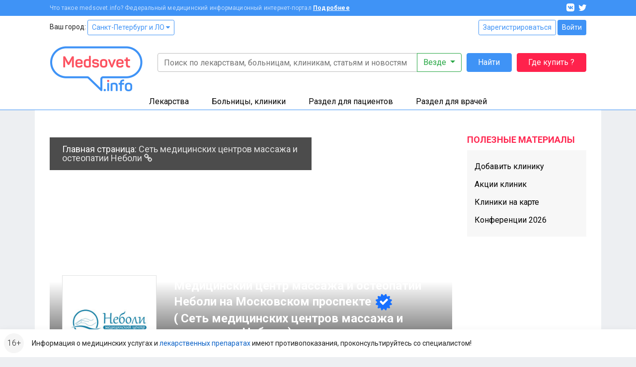

--- FILE ---
content_type: text/html; charset=UTF-8
request_url: https://clinics.medsovet.info/spb/95829-medicinskii-centr-massaza-i-osteopatii-neboli-na-moskovskom-prospekte
body_size: 19505
content:
<!DOCTYPE html>
<html lang="ru">
<head>
	<meta charset="utf-8">
	<meta http-equiv="X-UA-Compatible" content="IE=edge">
	<meta name="viewport" content="width=device-width, initial-scale=1, shrink-to-fit=no">
	<meta name="csrf-token" id="csrf" content="cXgMXaKTwrRJIBMxqy3UedWrg0CrnvJvGZZSc8Q1">
	<meta name="theme-color" content="#3f93f6">
	<title>Медицинский центр массажа и остеопатии Неболи на Московском проспекте - Сеть медицинских центров массажа и остеопатии Неболи (Санкт-Петербург) – отзывы, адрес и телефон, консультации и запись на приём</title>
	<meta property="og:title" content="Медицинский центр массажа и остеопатии Неболи на Московском проспекте - Сеть медицинских центров массажа и остеопатии Неболи (Санкт-Петербург) – отзывы, адрес и телефон, консультации и запись на приём">
			<meta name="description" content="Медицинский центр массажа и остеопатии Неболи на Московском проспекте - Сеть медицинских центров массажа и остеопатии Неболи - медицинское учреждение, обеспечивающее квалифицированную медицинскую помощь в городе Санкт-Петербург, расположенное по адресу Московский проспект, 157А">
		<meta property="og:description" content="Медицинский центр массажа и остеопатии Неболи на Московском проспекте - Сеть медицинских центров массажа и остеопатии Неболи - медицинское учреждение, обеспечивающее квалифицированную медицинскую помощь в городе Санкт-Петербург, расположенное по адресу Московский проспект, 157А">
		<meta property="og:image" content="https://i.medsovet.info/1abd9aa58f00bbf58804bcb24e53d273ccfcf84d/rs/clinic/95829/cover/q3kdTf1VUqTBMHBSpzuiPsZpVASaqaHmjwRiYDCp.jpg?w=720&amp;h=480">
			<meta property="og:url" content="https://clinics.medsovet.info/spb/95829-medicinskii-centr-massaza-i-osteopatii-neboli-na-moskovskom-prospekte">
		<meta property="og:type" content="website">
	<meta property="og:site_name" content="Medsovet.info" />
	<meta property="og:locale" content="ru_RU" />
			
	<link rel="preconnect" href="https://mdapp.ru">
	<link rel="preconnect" href="https://www.googletagmanager.com">
	<link rel="preconnect" href="https://www.google-analytics.com">
	<link rel="preconnect" href="https://yastatic.net">
	<link rel="preconnect" href="https://mc.yandex.ru">
	<link rel="preconnect" href="https://an.yandex.ru">
	<link rel="preconnect" href="https://avatars.mds.yandex.net">
    <link rel="preconnect" href="https://fonts.googleapis.com">
    <link rel="preconnect" href="https://fonts.gstatic.com" crossorigin>

	<link rel="icon" type="image/png" href="https://clinics.medsovet.info/storage/favicon-16.png" sizes="16x16">
	<link rel="icon" type="image/png" href="https://clinics.medsovet.info/storage/favicon-32.png" sizes="32x32">
	<link rel="icon" type="image/png" href="https://clinics.medsovet.info/storage/favicon-96.png" sizes="96x96">
	<link rel="icon" type="image/png" href="https://clinics.medsovet.info/storage/favicon-128.png" sizes="128x128">
	<link rel="icon" type="image/png" href="https://clinics.medsovet.info/storage/favicon-192.png" sizes="192x192">
	<link rel="icon" href="https://clinics.medsovet.info/favicon.svg" type="image/svg+xml">

	<link rel="manifest" href="https://www.medsovet.info/manifest.json">

    <link href="https://fonts.googleapis.com/css2?family=Roboto:wght@300;400;500;700&display=swap" rel="stylesheet">
    <link href="https://clinics.medsovet.info/css/app.css?h=faba7b3f1f" rel="stylesheet">
    <link href="https://clinics.medsovet.info/css/app.sm.css?h=bcc1e1250b" rel="stylesheet" media="screen and (min-width: 576px)">
    <link href="https://clinics.medsovet.info/css/app.md.css?h=1fbf3d8347" rel="stylesheet" media="screen and (min-width: 768px)">
    <link href="https://clinics.medsovet.info/css/app.lg.css?h=3289d5ae62" rel="stylesheet" media="screen and (min-width: 992px)">
    <link href="https://clinics.medsovet.info/css/app.xl.css?h=194127782d" rel="stylesheet" media="screen and (min-width: 1200px)">
    <link href="https://clinics.medsovet.info/css/app.xxl.css?h=1233c86603" rel="stylesheet" media="screen and (min-width: 1400px)">
    <link href="https://clinics.medsovet.info/css/app.print.css?h=4c909ef824" rel="stylesheet" media="print">

    <link href="https://clinics.medsovet.info/css/vendor.css?h=f81ceaa940" rel="stylesheet" media="all">
	
	

    
</head>
	<body class="body">
	
	
			<script async src="https://www.googletagmanager.com/gtag/js?id=UA-35951298-1"></script>
<script>
	window.dataLayer = window.dataLayer || [];
	function gtag(){dataLayer.push(arguments);}
	gtag('js', new Date());

    
	gtag('config', 'UA-35951298-1', {"region":2});
    </script>


<script type="text/javascript" >
	window.dataLayer = window.dataLayer || [];
    (function(m,e,t,r,i,k,a){m[i]=m[i]||function(){(m[i].a=m[i].a||[]).push(arguments)};m[i].l=1*new Date();k=e.createElement(t),a=e.getElementsByTagName(t)[0],k.async=1,k.src=r,a.parentNode.insertBefore(k,a)})(window, document, "script", "https://mc.yandex.ru/metrika/tag.js", "ym");ym(8134843, "init", {"clickmap":true,"trackLinks":true,"accurateTrackBounce":true,"ecommerce":true,"params":{"geo":1480},"userParams":[]});
</script>
<noscript><div><img src="https://mc.yandex.ru/watch/8134843" style="position:absolute; left:-9999px;" alt="" /></div></noscript>

	
	
                        


	

    <div class="mheader">
    <div class="mheader__top container">
        <div class="mheader__inner">
            <div class="mheader__logo">
                <a href="https://www.medsovet.info">
                    <svg viewBox="0 0 130 16" width="130" height="16">
                        <path id="logo" d="M13.5.6c.5 0 .7.2.7.7V15c0 .5-.2.7-.7.7h-1.1c-.5 0-.7-.2-.7-.7V8.5c0-1.3.2-2.7.5-4.2H12c-.4 1.2-1 2.5-1.7 3.9l-2.1 3.7c-.2.3-.5.5-.8.5h-.7c-.4 0-.6-.1-.8-.5L3.8 8.1C3.1 7 2.6 5.7 2.2 4.3H2c.3 1.4.4 2.9.4 4.2V15c0 .5-.2.7-.7.7h-1c-.5 0-.7-.2-.7-.7V1.4C0 .9.2.7.7.7h.9c.6 0 .8.1 1 .6L7 9.2l4.4-7.9c.3-.5.4-.6 1-.6h1.1zM16.4 9c0-3 1.7-4.6 4.9-4.6s4.9 1.8 4.9 4.4v1.3c0 .6-.3.9-1 .9h-6.4v.8c0 1.4.9 2.1 2.4 2.1 1.2 0 2-.4 2.5-1.1.3-.5.6-.5 1.1-.3l.7.4c.5.2.6.6.3 1.1-.8 1.4-2.3 2-4.6 2-3.3 0-4.9-1.8-4.9-4.5V9zm7.3-.4c0-1.4-.8-2.2-2.4-2.2-1.6 0-2.5.8-2.5 2.2v.5h4.9v-.5zm4.1.2c0-2.9 1.5-4.4 4.4-4.4.7 0 1.5.1 2.5.3v-4c0-.5.1-.7.6-.7h1.2c.5 0 .7.2.7.7v13.5c0 .7-.2.9-.8 1.2-1.2.4-2.5.7-4 .7-3.1 0-4.6-1.4-4.6-4.3v-3zm6.9-1.9c-.8-.2-1.5-.3-2.1-.3-1.6 0-2.4.7-2.4 2.2v2.8c0 1.4.8 2.1 2.4 2.1.7 0 1.4-.1 1.9-.2.1 0 .2-.1.2-.2V6.9zm9.1-2.5c2.3 0 3.8.8 4.5 2.3.2.4.1.7-.3 1L47 8c-.5.2-.6.1-.9-.3-.4-.7-1.1-1.1-2.3-1.1-1.3 0-2 .4-2 1.1 0 .9.6 1.1 2.5 1.3 2.9.3 4.3 1 4.3 3.4 0 2.1-1.6 3.5-4.6 3.5-2.5 0-4.1-.8-4.7-2.6-.2-.4 0-.7.4-.9l1-.3c.4-.2.7-.1.9.4.3.8 1.1 1.2 2.4 1.2 1.5 0 2.2-.4 2.2-1.2 0-.9-.7-1.2-2.5-1.4-1-.1-1.6-.2-2.4-.5-.4-.1-.7-.3-1-.6-.5-.4-.9-1.3-.9-2.3 0-2 1.5-3.3 4.4-3.3zm6.1 4.2c0-2.6 1.8-4.2 4.9-4.2 3.1 0 4.9 1.6 4.9 4.2v3.1c0 2.6-1.8 4.2-4.9 4.2-3.1 0-4.9-1.6-4.9-4.2V8.6zm7.3 0c0-1.3-.9-2-2.4-2s-2.4.7-2.4 2v3.1c0 1.3.9 2 2.4 2s2.4-.7 2.4-2V8.6zm13.1-3.9c.7 0 .8.1.5.7L67 15.1c-.1.4-.4.6-.9.6h-.7c-.4 0-.7-.2-.9-.6l-3.9-9.6c-.2-.6-.1-.8.5-.8h.9c.8 0 1 .1 1.2.7l2 5.1c.3.8.5 1.7.6 2.1v.2h.1s.3-1.3.6-2.2l1.9-5.1c.2-.5.4-.7 1.2-.7h.7zM71.7 9c0-3 1.7-4.6 4.9-4.6s4.9 1.8 4.9 4.4v1.3c0 .6-.3.9-1 .9h-6.4v.8c0 1.4.9 2.1 2.4 2.1 1.2 0 2-.4 2.5-1.1.3-.5.6-.5 1.1-.3l.7.4c.5.2.6.6.3 1.1-.8 1.4-2.3 2-4.6 2-3.3 0-4.9-1.8-4.9-4.5V9zm7.3-.4c0-1.4-.8-2.2-2.4-2.2-1.6 0-2.5.8-2.5 2.2v.5H79v-.5zm7.2-6.4c.5 0 .7.1.7.6v1.9h2.4c.5 0 .7.1.7.6v1c0 .5-.2.7-.7.7h-2.4v4.3c0 1 .2 1.7.5 2 .3.3 1 .5 1.9.5.5 0 .7.1.7.7v1c0 .5-.2.7-.7.7-1.8.1-3-.3-3.7-.9-.7-.7-1.1-1.9-1.1-3.7V7H83c-.5 0-.6-.2-.6-.7v-1c0-.5.1-.6.6-.6h1.5V2.8c0-.5.2-.6.7-.6h1zm6.6 10.7c1 0 1.4.3 1.4 1.4v.2c0 1-.3 1.4-1.4 1.4h-.1c-1 0-1.4-.3-1.4-1.4v-.2c0-1 .3-1.4 1.4-1.4h.1zM97.7.6c1 0 1.3.3 1.3 1.3v.2c0 1-.3 1.3-1.3 1.3h-.1c-1 0-1.3-.3-1.3-1.3v-.2c0-1 .3-1.3 1.3-1.3h.1zm.5 4.1c.5 0 .7.1.7.6V15c0 .5-.2.7-.7.7H97c-.5 0-.6-.2-.6-.7V5.3c0-.5.1-.6.6-.6h1.2zm8-.3c3 0 4.4 1.5 4.4 4.3V15c0 .5-.2.7-.7.7h-1.2c-.5 0-.6-.2-.6-.7V8.7c0-1.4-.8-2.1-2.3-2.1-.7 0-1.4.1-2 .3-.1 0-.1.1-.1.2V15c0 .5-.1.7-.6.7h-1.2c-.5 0-.7-.2-.7-.7V6.3c0-.7.1-.9.8-1.2 1.3-.5 2.6-.7 4.2-.7zM118.7 0c.5 0 .7.2.7.7v.9c0 .5-.2.7-.7.7-1.8 0-2.4.6-2.4 2.2v.2h2.4c.5 0 .6.1.6.6v1c0 .5-.1.7-.6.7h-2.4v8c0 .5-.1.7-.7.7h-1.1c-.5 0-.7-.2-.7-.7V7h-1.3c-.5 0-.6-.2-.6-.7v-1c0-.5.1-.6.6-.6h1.3v-.2c0-2.9 1.5-4.4 4.6-4.5h.3zm1.6 8.6c0-2.6 1.8-4.2 4.9-4.2 3.1 0 4.9 1.6 4.9 4.2v3.1c0 2.6-1.8 4.2-4.9 4.2-3.1 0-4.9-1.6-4.9-4.2V8.6zm7.2 0c0-1.3-.9-2-2.4-2s-2.4.7-2.4 2v3.1c0 1.3.9 2 2.4 2s2.4-.7 2.4-2V8.6z"/>
                    </svg>
                </a>
            </div>
            <div class="mheader__category"></div>
            <div class="mheader__burger">
                
                <button  data-toggle="modal" data-target="#mobile_nav"><i></i></button>
            </div>
        </div>
    </div>
    <div class="header-mobile-search container">
        <form autocomplete="off" action="https://www.medsovet.info/globalsearch" method="get" id="mobile_search" enctype="text/plain">
            <input type="search" name="query" class="header-mobile-search_input" placeholder="Поиск по сайту" value="" id="mobileSearchFocus">
            <button type="submit"></button>
        </form>

    </div>
    <div class="header-mobile-search_result"></div>

</div>

<div class="modal fade right" tabindex="-1" role="dialog" aria-hidden="true" id="mobile_nav">
	<div class="modal-dialog" role="document">
		<div class="modal-content rounded-0 border-0">
			<div class="modal-header align-items-center">
				<a href="//www.medsovet.info"><div class="mlogo m-0"></div></a>
				<button type="button" class="close p-2" data-dismiss="modal" aria-label="Close">
					<i class="icon icon-x icon-x1"></i>
				</button>
			</div>
			<div class="modal-header">
				<div class="flex-grow-1">
											<div class="form-row">
							<div class="col"><a href="https://www.medsovet.info/login" class="btn btn-outline-blue btn-sm btn-block">Войти</a></div>
							<div class="col"><a href="https://www.medsovet.info/registration" class="btn btn-outline-blue btn-sm btn-block">Регистрация</a></div>
						</div>
														</div>
			</div>
			<div class="modal-body">

				<ul class="nav-tree mb-3" role="navigation">
					<li>
						<a href="#mob_hn_herb" class="nav-tree__collapse collapsed" role="button" data-toggle="collapse" aria-expanded="false" aria-controls="mob_hn_herb">Лекарства</a>
						<ul class="collapse" id="mob_hn_herb">
							<li><a class="nav-tree__link" href="https://www.medsovet.info/herb_list" rel="nofollow">Поиск лекарств</a></li>
							<li><a class="nav-tree__link" href="https://clinics.medsovet.info/spb/herb-buy">Купить лекарства</a></li>
							<li><a class="nav-tree__link" href="https://www.medsovet.info/herb_list/biologicheski-aktivnyye-dobavki">Бады</a></li>
							<li><a class="nav-tree__link" href="https://www.medsovet.info/herb_list/fitopreparaty">Фитопрепараты</a></li>
							<li><a class="nav-tree__link" href="https://www.medsovet.info/herb_list/other-items">Прочие товары</a></li>
						</ul>
					</li>
					<li>
						<a href="#mob_hn_clinics" class="nav-tree__collapse collapsed" role="button" data-toggle="collapse" aria-expanded="false" aria-controls="mob_hn_clinics">Больницы, клиники</a>
						<ul class="collapse" id="mob_hn_clinics">
							<li><a class="nav-tree__link" href="https://clinics.medsovet.info/spb" rel="nofollow">Главная страница раздела</a></li>
							<li><a class="nav-tree__link" href="https://clinics.medsovet.info">Все регионы</a></li>
							<li><a class="nav-tree__link" href="https://clinics.medsovet.info/akcii-klinik">Акции клиник</a></li>
							<li><a class="nav-tree__link" rel="nofollow" href="https://clinics.medsovet.info/spb/map">Клиники на карте</a></li>
							<li><a class="nav-tree__link" href="https://www.medsovet.info/3d">3D-туры</a></li>
							
						</ul>
					</li>
					<li>
						<a class="nav-tree__collapse collapsed" href="#mob_hn_patients" role="button" data-toggle="collapse" aria-expanded="false" aria-controls="mob_hn_patients">Раздел для пациентов</a>
						<ul class="collapse" id="mob_hn_patients">
							<li><a class="nav-tree__link" href="https://www.medsovet.info/patientspage" rel="nofollow">Главная страница раздела</a></li>
							<li><a class="nav-tree__link" href="https://www.medsovet.info/doctor_list">Врачи</a></li>
							<li><a class="nav-tree__link" href="https://www.medsovet.info/forum/board_159">Консультации</a></li>
							<li><a class="nav-tree__link" href="https://www.medsovet.info/sickness_list">Болезни</a></li>
							<li><a class="nav-tree__link" href="https://www.medsovet.info/news">Новости</a></li>
							<li><a class="nav-tree__link" href="https://www.medsovet.info/articles">Статьи</a></li>
							<li><a class="nav-tree__link" href="https://www.medsovet.info/forum">Форум</a></li>
						</ul>
					</li>
					<li>
						<a class="nav-tree__collapse collapsed" href="#mob_hn_doc" role="button" data-toggle="collapse" aria-expanded="false" aria-controls="mob_hn_doc">Раздел для врачей</a>
						<ul class="collapse" id="mob_hn_doc">
							<li><a class="nav-tree__link" href="https://www.medsovet.info/doctorspage" rel="nofollow">Главная страница раздела</a></li>
							<li><a class="nav-tree__link" href="https://www.medsovet.info/obuchenie">Обучение</a></li>
							<li><a class="nav-tree__link" href="https://www.medsovet.info/conference">Календарь конференций</a></li>
							<li><a class="nav-tree__link" href="https://www.medsovet.info/auth/login" rel="nofollow">Личный кабинет</a></li>
							<li><a class="nav-tree__link" href="https://www.medsovet.info/herb_list" rel="nofollow">Лекарства и МНН</a></li>
							<li><a class="nav-tree__link" href="https://www.medsovet.info/sickness_list" rel="nofollow">МКБ-10</a></li>
							<li><a class="nav-tree__link" href="https://www.medsovet.info/news/doctors" title="Новости для врачей">Новости</a></li>
							<li><a class="nav-tree__link" href="https://www.medsovet.info/articles/doctors" title="Статьи для врачей">Статьи</a></li>
							<li><a class="nav-tree__link" href="https://www.medsovet.info/rabota">Работа</a></li>
							<li><a class="nav-tree__link" href="https://www.medsovet.info/association_list">Ассоциации</a></li>
							<li><a class="nav-tree__link" href="https://www.medsovet.info/forum/board_65575" rel="nofollow">Закрытый форум</a></li>
						</ul>
					</li>
						
				</ul>

				<div class="alert alert-light small"> Информация о медицинских услугах и <a href="https://www.medsovet.info/herb_list" rel="nofollow">лекарственных препаратах</a> имеют <a href="https://www.medsovet.info/herb_list" rel="nofollow">противопоказания, проконсультируйтесь со специалистом!</a> </div>

				<div class="p-3 text-white bg-pink rounded d-flex flex-column justify-content-center">
					
					
					
					
					<b class="text-uppercase text-center pb-2">ГДЕ КУПИТЬ ЛЕКАРСТВО?</b>
					<a href="https://clinics.medsovet.info/herb-buy" class="btn btn-outline-while"
					   onclick="yaCounter8134843.params({ btn: { header_herb_buy:'mob'}})">Узнать подробнее</a>

				</div>

			</div>
		</div>
	</div>
	
</div><div class="modal fade" tabindex="-1" role="dialog" aria-hidden="true" id="mobileSearch">
	<div class="modal-dialog" role="document">
		<div class="modal-content rounded-0 border-0">
            <div class="modal-header align-items-center">
                <span class="modal-title font-weight-bold text-uppercase h5">Поиск по сайту</span>
                <button type="button" class="close p-2" data-dismiss="modal" aria-label="Close">
                    <i class="icon icon-x icon-x1"></i>
                </button>
            </div>
            <form autocomplete="off" action="https://www.medsovet.info/globalsearch" method="get" enctype="text/plain" class="modal-header position-sticky bg-white" style="top: 0; z-index: 1">
                <input type="hidden" name="_token" value="cXgMXaKTwrRJIBMxqy3UedWrg0CrnvJvGZZSc8Q1">                <input type="search" name="query" class="form-control" placeholder="Поиск по сайту" id="mobileSearchInput">
            </form>
			<div class="modal-body mobile-search-result"></div>
		</div>
	</div>
</div>
<header class="header">
    <div class="topbar">
        <div class="container">
            <div class="topbar__inn">
                <div class="topbar__text">
                    <span>Что такое medsovet.info? Федеральный медицинский информационный интернет-портал</span> <a href="https://www.medsovet.info/about">Подробнее</a>
                </div>
                <div class="topbar__soc">
                    <a href="https://vk.com/medsovet"><i class="icon-vk"></i></a>
                    
                    <a href="https://instagram.com/Medsovet.info"><i class="icon-twitter"></i></a>
                </div>
            </div>
        </div>
    </div>
    <div class="header__inn">
        <div class="container header__top--container">
            <div class="header__top row">
                <div class="col">
                    Ваш город: <a class="btn btn-sm btn-outline-primary" id="change_city" href="#">Санкт-Петербург и ЛО
 <i class="fa fa-caret-down"></i></a>
                </div>
                <div class="col-auto">
                    						<div class="">
							<a href="https://www.medsovet.info/registration" class="btn btn-sm btn-outline-primary">Зарегистрироваться</a>
							<a href="https://www.medsovet.info/login" class="btn btn-sm btn-primary">Войти</a>
						</div>

                                    </div>
            </div>
            <div class="header__bottom">
                <div class="header__logo">
                    <a href="https://www.medsovet.info">
                        <div class="logo"> <img src="https://clinics.medsovet.info/img/logo.png"> </div>
                    </a>
                </div>
                <div class="header__main">
                    <div class="header__search" id="global-search">
                        <div class="header__search-input">
                            <form action="https://www.medsovet.info/globalsearch" method="get" class="position-relative" id="global_search" enctype="text/plain">
                                <div class="input-group">
                                    <input type="text" class="form-control" name="query" autocomplete="off" placeholder="Поиск по лекарствам, больницам, клиникам, статьям и новостям" value="">

                                    <div class="input-group-append">
                                        <button type="button" class="btn btn-outline-success dropdown-toggle" data-toggle="dropdown" aria-haspopup="true" aria-expanded="false">
                                            Везде
                                        </button>
                                        <div class="dropdown-menu dropdown-menu-right p-3">
                                            <div class="custom-controls-stacked">

                                                                                                    <div class="custom-control custom-radio">
                                                        <input type="radio" id="search_type_0" name="type" class="custom-control-input" value="0" checked>
                                                        <label class="custom-control-label" for="search_type_0">Везде</label>
                                                    </div>
                                                                                                    <div class="custom-control custom-radio">
                                                        <input type="radio" id="search_type_1" name="type" class="custom-control-input" value="1" >
                                                        <label class="custom-control-label" for="search_type_1">По мед. учреждениям</label>
                                                    </div>
                                                                                                    <div class="custom-control custom-radio">
                                                        <input type="radio" id="search_type_2" name="type" class="custom-control-input" value="2" >
                                                        <label class="custom-control-label" for="search_type_2">По МНН</label>
                                                    </div>
                                                                                                    <div class="custom-control custom-radio">
                                                        <input type="radio" id="search_type_3" name="type" class="custom-control-input" value="3" >
                                                        <label class="custom-control-label" for="search_type_3">По лекарствам</label>
                                                    </div>
                                                                                                    <div class="custom-control custom-radio">
                                                        <input type="radio" id="search_type_4" name="type" class="custom-control-input" value="4" >
                                                        <label class="custom-control-label" for="search_type_4">По новостям</label>
                                                    </div>
                                                                                                    <div class="custom-control custom-radio">
                                                        <input type="radio" id="search_type_5" name="type" class="custom-control-input" value="5" >
                                                        <label class="custom-control-label" for="search_type_5">По статьям</label>
                                                    </div>
                                                                                                    <div class="custom-control custom-radio">
                                                        <input type="radio" id="search_type_6" name="type" class="custom-control-input" value="6" >
                                                        <label class="custom-control-label" for="search_type_6">По болезням</label>
                                                    </div>
                                                                                                    <div class="custom-control custom-radio">
                                                        <input type="radio" id="search_type_7" name="type" class="custom-control-input" value="7" >
                                                        <label class="custom-control-label" for="search_type_7">По врачам</label>
                                                    </div>
                                                                                                    <div class="custom-control custom-radio">
                                                        <input type="radio" id="search_type_9" name="type" class="custom-control-input" value="9" >
                                                        <label class="custom-control-label" for="search_type_9">По форуму</label>
                                                    </div>
                                                                                            </div>
                                        </div>
                                    </div>
                                </div>
                                <div class="position-relative">
                                    <div class="header__search-result shadow">

                                    </div>
                                </div>
                            </form>
                        </div>
                        <div class="header__search-btn">
                            <button class="btn btn-primary" type="submit" form="global_search">Найти</button>
                        </div>
                        <div class="header__search-btn hidden-md">
                            
                               
                                
                            <a href="https://www.medsovet.info/herb-buy" onclick="yaCounter8134843.params({ btn: { header_herb_buy:'mob'}})" class="btn btn-red">Где купить ?</a>
                        </div>
                    </div>
                    
                </div>
            </div>
        </div>
        <div class="header__catalog">
            <div class="catalog">
                <div class="container">
                    <ul>
                        <li class="catalog__herb" data="ms-herb">
                            <div data="herb" class="catalog__block">
                                <a href="https://www.medsovet.info/herb_list">Лекарства</a>
                            </div>
                            <div class="catalog__sub">
                                <div class="catalog__sub-inn">
                                    <div class="row">
                                        <div class="catalog__dib col-12 col-xl-6">
                                            <ul class="catalog__listill">
                                                <li>
                                                    <a href="https://www.medsovet.info/herb_list" rel="nofollow">
                                                        <div class="catalog__listill-icon"> <span class="picon picon-pills"></span> </div>
                                                        <div class="catalog__listill-text">Поиск по лекарствам</div>
                                                    </a>
                                                </li>
                                                <li>
                                                    <a href="https://www.medsovet.info/herb_list#mnn">
                                                        <div class="catalog__listill-icon"> <span class="picon picon-loupe"></span> </div>
                                                        <div class="catalog__listill-text">Поиск по МНН</div>
                                                    </a>
                                                </li>
                                                <li>
                                                    <a href="https://clinics.medsovet.info/spb/herb-buy" rel="nofollow">
                                                        <div class="catalog__listill-icon"> <span class="picon picon-location"></span> </div>
                                                        <div class="catalog__listill-text">Найти аптеку</div>
                                                    </a>
                                                </li>
                                            </ul>
                                        </div>
                                        <div class="col-12 col-xl-6">
                                            <div class="catalog__list">
                                                <ul>
                                                    <li><a href="https://www.medsovet.info/herb_list" rel="nofollow">Главная страница раздела</a></li>
                                                    <li><a href="https://www.medsovet.info/herb_list" rel="nofollow">Мед. оборудование</a></li>
                                                    <li><a href="https://www.medsovet.info/herb_list/biologicheski-aktivnyye-dobavki">Бады</a></li>
                                                </ul>
                                                <ul>
                                                    <li><a href="https://www.medsovet.info/herb_list/fitopreparaty">Фитопрепараты</a></li>
                                                    <li><a href="https://www.medsovet.info/herb_list/other-items">Прочие товары</a></li>
                                                </ul>
                                            </div>
                                        </div>
                                    </div>
                                </div>
                            </div>
                        </li>
                        <li class="catalog__hosp " data="ms-hosp">
                            <div data="hosp" class="catalog__block"><a href="https://clinics.medsovet.info/spb">Больницы, клиники</a> </div>
                            <div class="catalog__sub">
                                <div class="catalog__sub-inn">
                                    <div class="row">
                                        <div class="catalog__dib col-12 col-xl-6">
                                            <ul class="catalog__listill">
                                                <li>
                                                    <a href="https://www.medsovet.info/stock">
                                                        <div class="catalog__listill-icon"> <span class="picon picon-gift"></span> </div>
                                                        <div class="catalog__listill-text">Акции клиник</div>
                                                    </a>
                                                </li>
                                                <li>
                                                    <a href="https://clinics.medsovet.info/spb/map" rel="nofollow">
                                                        <div class="catalog__listill-icon"> <span class="picon picon-location"></span> </div>
                                                        <div class="catalog__listill-text">Клиники на карте</div>
                                                    </a>
                                                </li>
                                                <li>
                                                    <a href="https://www.medsovet.info/3d">
                                                        <div class="catalog__listill-icon"> <span class="picon picon-d360"></span> </div>
                                                        <div class="catalog__listill-text">3D-туры</div>
                                                    </a>
                                                </li>
                                            </ul>
                                        </div>
                                        <div class="col-12 col-xl-6">
                                            <div class="catalog__list">
                                                <ul>
                                                    <li><a href="https://clinics.medsovet.info/spb" rel="nofollow">Главная страница раздела</a></li>
                                                    <li><a href="https://clinics.medsovet.info/spb/rodilnye_doma">Родильные дома</a> </li>
                                                    <li><a href="https://clinics.medsovet.info/spb/zhenskie_konsultacii">Женские
                                                            консультации</a></li>
                                                </ul>
                                                <ul>
                                                    <li><a href="https://clinics.medsovet.info/spb/bolnicy">Больницы</a></li>
                                                    <li><a href="https://clinics.medsovet.info/spb/polikliniki">Поликлиники</a></li>
                                                    <li><a href="https://clinics.medsovet.info/spb/stomatologii">Стоматологии</a></li>
                                                </ul>
                                                <ul>
                                                    <li><a href="https://clinics.medsovet.info">Все регионы</a></li>
                                                    
                                                </ul>
                                            </div>
                                        </div>
                                    </div>
                                </div>
                            </div>
                        </li>
                        <li class="catalog__pati" data="ms-pati">
                            <div data="pati" class="catalog__block"><a href="https://www.medsovet.info/patientspage">Раздел для пациентов</a> </div>
                            <div class="catalog__sub">
                                <div class="catalog__sub-inn">
                                    <div class="row">
                                        <div class="catalog__dib col-12 col-xl-6">
                                            <ul class="catalog__listill">
                                                
                                                <li>
                                                    <a href="https://www.medsovet.info/doctor_list">
                                                        <div class="catalog__listill-icon"> <span class="picon picon-doctor"></span> </div>
                                                        <div class="catalog__listill-text">Врачи</div>
                                                    </a>
                                                </li>
                                                <li>
                                                    <a href="https://www.medsovet.info/forum/board_159">
                                                        <div class="catalog__listill-icon"> <span class="picon picon-comment"></span> </div>
                                                        <div class="catalog__listill-text">Консультации</div>
                                                    </a>
                                                </li>
                                            </ul>
                                        </div>
                                        <div class="col-12 col-xl-6">
                                            <div class="catalog__list">
                                                <ul>
                                                    <li><a href="https://www.medsovet.info/patientspage" rel="nofollow">Главная страница раздела</a></li>
                                                    <li><a href="https://www.medsovet.info/3d" rel="nofollow">3D туры</a></li>
                                                    <li><a href="https://www.medsovet.info/sickness_list">Болезни</a></li>
                                                </ul>
                                                <ul>
                                                    <li><a href="https://www.medsovet.info/news">Новости</a></li>
                                                    <li><a href="https://www.medsovet.info/articles">Статьи</a></li>
                                                    <li><a href="https://www.medsovet.info/forum">Форум</a></li>
                                                </ul>
                                                <ul>
                                                    <li><a href="https://clinics.medsovet.info/akcii-klinik" rel="nofollow">Акции</a></li>
                                                </ul>
                                            </div>
                                        </div>
                                    </div>
                                </div>
                            </div>
                        </li>
                        <li class="catalog__doct" data="ms-doct">
                            <div data="doct" class="catalog__block"><a href="https://www.medsovet.info/doctorspage">Раздел для врачей</a> </div>
                            <div class="catalog__sub">
                                <div class="catalog__sub-inn">
                                    <div class="row">
                                        <div class="catalog__dib col-12 col-xl-6">
                                            <ul class="catalog__listill">
                                                <li>
                                                    <a href="https://www.medsovet.info/obuchenie">
                                                        <div class="catalog__listill-icon"> <span class="picon picon-education"></span> </div>
                                                        <div class="catalog__listill-text">Обучение</div>
                                                    </a>
                                                </li>
                                                <li>
                                                    <a href="https://www.medsovet.info/conference">
                                                        <div class="catalog__listill-icon"> <span class="picon picon-calendar"></span> </div>
                                                        <div class="catalog__listill-text">Календарь конференций</div>
                                                    </a>
                                                </li>
                                                <li>
                                                    <a href="https://www.medsovet.info/auth/login" rel="nofollow">
                                                        <div class="catalog__listill-icon"> <span class="picon picon-in"></span> </div>
                                                        <div class="catalog__listill-text">Личный кабинет</div>
                                                    </a>
                                                </li>
                                            </ul>
                                        </div>
                                        <div class="col-12 col-xl-6">
                                            <div class="catalog__list">
                                                <ul>
                                                    <li><a href="https://www.medsovet.info/doctorspage" rel="nofollow">Главная страница раздела</a></li>
                                                    <li><a href="https://www.medsovet.info/herb_list" rel="nofollow">Лекарства и МНН</a></li>
                                                    <li><a href="https://www.medsovet.info/sickness_list" rel="nofollow">МКБ-10</a></li>
                                                </ul>
                                                <ul>
                                                    <li><a href="https://www.medsovet.info/news/doctors" title="Новости для врачей">Новости</a></li>
                                                    <li><a href="https://www.medsovet.info/articles/doctors" title="Статьи для врачей">Статьи</a></li>
                                                    <li><a href="https://www.medsovet.info/rabota">Работа</a></li>
                                                </ul>
                                                <ul>
                                                    <li><a href="https://www.medsovet.info/association_list">Ассоциации</a></li>
                                                    <li><a href="https://www.medsovet.info/forum/board_65575" rel="nofollow">Закрытый форум</a></li>
                                                </ul>
                                            </div>
                                        </div>
                                    </div>
                                </div>
                            </div>
                        </li>
                    </ul>
                </div>
            </div>
        </div>
    </div>
</header>
                    <div class="main">
            <div class="container bg-white">
                <div class="coll__content">
                        <div class="coll__content--left">
    
                
    <div class="clinic">
        <div class="clinic__header">
                                    <div class="main__clinic">
                        <div class="main__clinic--ttl">
                            <div class="main__clinic--ttl__md">
                                                                <a href="https://clinics.medsovet.info/spb/95826-set-medicinskix-centrov-massaza-i-osteopatii-neboli" class="main__clinic--link">Главная страница <i class="fa fa-link" aria-hidden="true"></i></a>
                                                                    </div>
                                        <div class="main__clinic--ttl__wrap">
                                Главная страница:
                                                                    <a class="main__clinic--link" href="https://clinics.medsovet.info/spb/95826-set-medicinskix-centrov-massaza-i-osteopatii-neboli">
                                        Сеть медицинских центров массажа и остеопатии Неболи
                                        <i class="fa fa-link" aria-hidden="true"></i>
                                    </a>
                                
                            </div>
                        </div>
                    </div>
                            <div data-background-image="https://i.medsovet.info/0d3289eddd66b84c54dc19c1eb5dba855b3b239b/rs/clinic/95829/cover/q3kdTf1VUqTBMHBSpzuiPsZpVASaqaHmjwRiYDCp.jpg?w=1920&amp;h=1080"
                 class="clinic__header-bg"></div>
            <div class="clinic__header-inn">
                <div class="clinic__header-block">
                    <div class="clinic__header-left">
                                                        <div class="clinic__logo"><img src="https://i.medsovet.info/df353a1368c5106fea2b0270717b3785c64e881d/rs/clinic/95829/cover/KdXCn8REOBTRNckTpmlkKqQnFcrDS1ptoy29wAoU.jpg?w=192&amp;h=192"></div>
                                                </div>

                    <nav class="d-xs-block d-md-none mob-breadcrumb">
                        
                            
                                
                                    
                                                
                                
                                    
                                        
                                
                            
                        
                        <div aria-label="breadcrumb" class="crumbs crumbs__border">
                            <ul class="crumbs__wrap">
                                                                                                            <li class="crumbs__item"><a class="crumbs__link" href="https://clinics.medsovet.info">Все регионы</a></li>
                                                                                                                                                <li class="crumbs__item"><a class="crumbs__link" href="https://clinics.medsovet.info/spb">Санкт-Петербург</a></li>
                                                                                                                                                <li  class="crumbs__item crumbs__current" aria-current="page">Медицинский центр массажа и остеопатии Неболи на Московском проспекте</li>
                                                                                                </ul>
                        </div>
                    </nav>

                    <div class="clinic__header-right">
                        <h1 class="clinic__name">
                            <span class="clinic__name-text">
                                Медицинский центр массажа и остеопатии Неболи на Московском проспекте
                                                                    <span class="vrified__icon" title="Подтверждённая страница" data-content="Информация обновляется представителем клиники."  data-toggle="popover" data-trigger="click hover" data-placement="bottom">
                                        <span class="fa-stack fa-lg" style="font-size: 1.2rem;">
                                            <i class="fa fa-certificate fa-stack-2x" aria-hidden="true" style="color: #1770ff;"></i>
                                            <i class="fa fa-check fa-stack-1x" aria-hidden="true" style="color:#fff"></i>
                                        </span>
                                    </span>
                                                            </span>
                                                            <br> <spna class="parent__name">( Сеть медицинских центров массажа и остеопатии Неболи )</spna>
                                                    </h1>

                    </div>
                </div>
                
            </div>
        </div>
        <div id="mobile_clinic_nav" class="d-md-none"></div>
        <div class="clinic__info">
            <div class="clinic__info-inn">
                <div class="clinic__info-left">
                    <div class="clinic-rate clinic-rate_total">
                        <div>Рейтинг</div>
                        <div class="clinic-rate_total-num">0</div>
                        <div>из 10</div>
                    </div>
                    <a href="#reviews" class="btn btn-blue btn-block js-scroll-to">Оставить отзыв</a>
                    <button type="button" class="btn btn-link btn-sm" data-toggle="modal" data-target="#modal-widget">
                        Представителям учереждений
                    </button>
                </div>
                <div class="clinic__info-right">

                                        <div class="clinic__description">
                                                    Медицинский центр массажа и остеопатии &quot;Неболи&quot; на Московском пр.157А - является главным центром сети &quot;Неболи&quot;.<br />
В данном центре представлены все направления деятельности сети: массаж и обертывания, остеопатия, кинезиология, лфк, ортопедия, неврология, психология, иглотерапия, гирудотерапия, физиотерапия. А также на базе данного центра работает реабилитационная служба &quot;Неболи&quot; и Центр йоги &quot;Неболи&quot; (https://yoga.neboli.spb.ru).<br />
В наших массажных кабинетах проводится более 20 видов массажа. Посещать массаж вы можете в любой день недели. Достаточно заранее записаться в удобное для себя время. Также вы можете заказать необходимый массаж с выездом на дом.<br />
Каждый центр – это место, где беспокоятся о вашем самочувствии и стремятся проявить искреннюю заботу.
                                            </div>
                    <div class="clinic__description">
                                                    
                                            </div>
                    

                    <div class="mt-3">
                                                    <a class="btn btn-gray px-5" href="https://www.medsovet.info/auth/registration_hospital"
                               target="_blank">Вы владелец?</a>
                                            </div>
                                        </div>
            </div>
        </div>

        <div class="crumbs second__crumbs">
            <ul class="crumbs__wrap">
                                                            <li class="crumbs__item"><a class="crumbs__link" href="https://clinics.medsovet.info">Все регионы</a></li>
                                                                                <li class="crumbs__item"><a class="crumbs__link" href="https://clinics.medsovet.info/spb">Санкт-Петербург</a></li>
                                                                                <li class="crumbs__item crumbs__current">Медицинский центр массажа и остеопатии Неболи на Московском проспекте</li>
                                                </ul>
        </div>

        <div id="contacts" class="clinic__block clinic__about">
            <div class="clinic__block-title">Контакты</div>
            <div class="clinic__block-inn">
                <div class="clinic__contacts">
                                        <div class="clinic__contacts-map">
                        <div id="clinic_map"></div>
                    </div>
                    <div class="clinic__contacts-info">
                        <div class="clinic__contacts-block">
                            <p>Россия, Санкт-Петербург<br>
                                Московский проспект, 157А</p>
                                                        <ul class="clinic-info__metro">
                                                                    <li><span style="color:#0078C9">Парк Победы</span></li>
                                                            </ul>
                                                                                        <p class="text-muted">1 этаж</p>
                                                    </div>
                                                    <div class="clinic__contacts-block"><b>Режим работы:</b>
                                                                    <div>Ежедневно: с 09:00 до 22:00</div>
                                                            </div>
                                                                            <div><b>Телефоны:</b></div>
                            <div class="clinic__contacts--section">
                                                                                                                                                                    <div class="clinic__contacts--section__item">
                                                        <div class="clinic__contacts--phone">
                                                            <span class="clinic__contacts--num">+7(812)64211...</span>
                                                            <a class="d-none clinic__contacts--num__full" href="tel:+7(812)6421172">+7(812)6421172</a>
                                                            <a class="link js-show-number" href="#">показать номер</a>
                                                        </div>
                                                        <div class="clinic__contacts--comment text-muted">единая справочная</div>
                                                    </div>
                                                                                            <div class="clinic__contacts--section__item">
                                                        <div class="clinic__contacts--phone">
                                                            <span class="clinic__contacts--num">+7(812)95318...</span>
                                                            <a class="d-none clinic__contacts--num__full" href="tel:+7(812)9531803">+7(812)9531803</a>
                                                            <a class="link js-show-number" href="#">показать номер</a>
                                                        </div>
                                                        <div class="clinic__contacts--comment text-muted">центр йоги</div>
                                                    </div>
                                                                                                        </div>
                        

                        

                                                <div class="clinic__contacts-block">
                                                            <a class="clinic__contacts-link link" href="https://www.medsovet.info/away?to=https%3A%2F%2Fneboli.spb.ru%2F" target="_blank">https://neboli.spb.ru/</a>
                                                                                        <br><a class="clinic__contacts-link link"
                                       href="mailto:info@neboli.spb.ru">info@neboli.spb.ru</a>
                                                    </div>
                        <div class="clinic__contacts-block">
                            <ul class="clinic__contacts-soc">
                                                                    <li><a class="info__soc--link s1" href="https://www.medsovet.info/away?to=https%3A%2F%2Fvk.com%2Fneboli" target="_blank"><i class="fa fa-vk"></i></a>
                                    </li>
                                                                
                                                                    <li><a class="info__soc--link s4" href="https://www.medsovet.info/away?to=https%3A%2F%2Fwww.youtube.com%2Fchannel%2FUCL3n8JqqMNdG_51-dOUfKTQ" target="_blank"><i
                                                    class="fa fa-youtube"></i></a></li>
                                                                                                                            </ul>
                        </div>
                    </div>
                </div>
            </div>
        </div>

        
        

        <div id="desktop_clinic_nav" class="d-none d-md-block">
            <div class="clinic-nav_block">
                <ul class="clinic-nav">
                        <li class="clinic-nav__hidden"><a class="js-scroll-to" href="#contacts">Контакты</a></li>
                                                                                                        <li><a class="js-scroll-to" href="#photos">Фотографии</a></li>
                                                                <li><a class="js-scroll-to" href="#doctors">Врачи</a></li>
                                        
                                        <li><a class="js-scroll-to" href="#price">Прайсы</a></li>
                    										                    <li><a class="js-scroll-to" href="#reviews">Отзывы</a></li>
                </ul>
            </div>
        </div>

            
        
                    <div id="photos" class="clinic__block">
                <div class="clinic__block-title">Фотографии</div>
                <div class="clinic__block-inn">
                    <div class="photos">
                        <div class="photos__inn">
                                                            <a href="/glide/clinic/95829/photo/RALRtni2zd5CUOYIyT37fS3DMHz0nSdEKKrcnaBZ.jpg?s=9b843c4d0f1961d22eae91b5ecfad1dc" data-fresco-group="item_photo" data-fancybox="clinic-gallery"
                                                                      class="photos__item ">
                                    <div data-background-image="/glide/clinic/95829/photo/RALRtni2zd5CUOYIyT37fS3DMHz0nSdEKKrcnaBZ.jpg?w=720&amp;h=405&amp;fit=crop-center&amp;s=e0e9d6f45234906b4dd65eef9cdb3bc1" class="photos__img"></div>
                                </a>
                                                                                            <a href="/glide/clinic/95829/photo/lSzsR7iHaX7iLMtsBRSsbwOvFXISooni7y6y1SlQ.jpg?s=5d74794619cfe65cc67ea846eec56c05" data-fresco-group="item_photo" data-fancybox="clinic-gallery"
                                                                      class="photos__item ">
                                    <div data-background-image="/glide/clinic/95829/photo/lSzsR7iHaX7iLMtsBRSsbwOvFXISooni7y6y1SlQ.jpg?w=720&amp;h=405&amp;fit=crop-center&amp;s=438330f078ff1d96fbacf19e64ad0cc5" class="photos__img"></div>
                                </a>
                                                                                            <a href="/glide/clinic/95829/photo/pTt482Hj2vwGOpl6GyZ6GnZ6xk0Ighy5sRlrOzMy.jpg?s=8afe8b75b1061a3d1deb725f126a05d8" data-fresco-group="item_photo" data-fancybox="clinic-gallery"
                                                                      class="photos__item ">
                                    <div data-background-image="/glide/clinic/95829/photo/pTt482Hj2vwGOpl6GyZ6GnZ6xk0Ighy5sRlrOzMy.jpg?w=720&amp;h=405&amp;fit=crop-center&amp;s=aee4b63f3cea2137eb7cb9bf46d23320" class="photos__img"></div>
                                </a>
                                                                                            <a href="/glide/clinic/95829/photo/AP9zO6ExJVoi7IVfVsvoENMpfJzYePMHWGMz1mpb.jpg?s=bfdd58865ea2350c2ff77910c1941df1" data-fresco-group="item_photo" data-fancybox="clinic-gallery"
                                                                      class="photos__item d-none">
                                    <div data-background-image="/glide/clinic/95829/photo/AP9zO6ExJVoi7IVfVsvoENMpfJzYePMHWGMz1mpb.jpg?w=720&amp;h=405&amp;fit=crop-center&amp;s=4ab40ca16acb71d87ee16aa48c0904d6" class="photos__img"></div>
                                </a>
                                                                                            <a href="/glide/clinic/95829/photo/6NHdjKhNGGWK6Z3W1ETjcbieFL56uEtFIHoB0FLN.jpg?s=af0edba407420bd67db22bfa8a3f74be" data-fresco-group="item_photo" data-fancybox="clinic-gallery"
                                                                      class="photos__item d-none">
                                    <div data-background-image="/glide/clinic/95829/photo/6NHdjKhNGGWK6Z3W1ETjcbieFL56uEtFIHoB0FLN.jpg?w=720&amp;h=405&amp;fit=crop-center&amp;s=4900edcde797782b03f3a81cff6b1eb5" class="photos__img"></div>
                                </a>
                                                                                            <a href="/glide/clinic/95829/photo/8ojEc2l04oOVM77eY8gLcgX1mJRuEuqKKc2exv5D.jpg?s=2f72cf5d2c39a77aad3fc6d62ba2541d" data-fresco-group="item_photo" data-fancybox="clinic-gallery"
                                                                      class="photos__item d-none">
                                    <div data-background-image="/glide/clinic/95829/photo/8ojEc2l04oOVM77eY8gLcgX1mJRuEuqKKc2exv5D.jpg?w=720&amp;h=405&amp;fit=crop-center&amp;s=5c57e1f7999f323b9b510789cd111bd6" class="photos__img"></div>
                                </a>
                                                                                            <a href="/glide/clinic/95829/photo/xoHAdevQ7dPZjL6gomaAz6y5vs2Wvkc0FDIbT3GD.jpg?s=4c5867e935501d9aa5e14910558e4fca" data-fresco-group="item_photo" data-fancybox="clinic-gallery"
                                                                      class="photos__item d-none">
                                    <div data-background-image="/glide/clinic/95829/photo/xoHAdevQ7dPZjL6gomaAz6y5vs2Wvkc0FDIbT3GD.jpg?w=720&amp;h=405&amp;fit=crop-center&amp;s=4c2f6e9a1d79c3bc23e8f0118ab92de2" class="photos__img"></div>
                                </a>
                                                                                            <a href="/glide/clinic/95829/photo/r6GGve2GqBrzRpz2bCbFLME0g79n2Hj35uemZCgE.jpg?s=d5f49ee0ef090ac56013f8b133f5c5ef" data-fresco-group="item_photo" data-fancybox="clinic-gallery"
                                                                      class="photos__item d-none">
                                    <div data-background-image="/glide/clinic/95829/photo/r6GGve2GqBrzRpz2bCbFLME0g79n2Hj35uemZCgE.jpg?w=720&amp;h=405&amp;fit=crop-center&amp;s=d0a0363989aba95cb732816a11a64ab4" class="photos__img"></div>
                                </a>
                                                                                            <a href="/glide/clinic/95829/photo/i538mDI4Z5MBl1GaARe5xqfHUW5nGsJUr1hmdcvl.jpg?s=8876e5e8f0d21f7a2972ad3b9878e3bd" data-fresco-group="item_photo" data-fancybox="clinic-gallery"
                                                                      class="photos__item d-none">
                                    <div data-background-image="/glide/clinic/95829/photo/i538mDI4Z5MBl1GaARe5xqfHUW5nGsJUr1hmdcvl.jpg?w=720&amp;h=405&amp;fit=crop-center&amp;s=5cb51f9d74fbbbcd8a0b7bb1db88829b" class="photos__img"></div>
                                </a>
                                                                                            <a href="/glide/clinic/95829/photo/0cFAePbSvTWfUesGtH4qzOIwb5eX0t0eKBv3Lm89.jpg?s=449090107bcb316baab78efdcd442700" data-fresco-group="item_photo" data-fancybox="clinic-gallery"
                                                                      class="photos__item d-none">
                                    <div data-background-image="/glide/clinic/95829/photo/0cFAePbSvTWfUesGtH4qzOIwb5eX0t0eKBv3Lm89.jpg?w=720&amp;h=405&amp;fit=crop-center&amp;s=7333239ad0f4771b020a1c87bd92d501" class="photos__img"></div>
                                </a>
                                                                                            <a href="/glide/clinic/95829/photo/vbHH8hYmtla7GiiqWMHjPkir5F3g4N03K3lHbSYI.jpg?s=6aedc5417c944ab384e960f8fbdf0a93" data-fresco-group="item_photo" data-fancybox="clinic-gallery"
                                                                      class="photos__item d-none">
                                    <div data-background-image="/glide/clinic/95829/photo/vbHH8hYmtla7GiiqWMHjPkir5F3g4N03K3lHbSYI.jpg?w=720&amp;h=405&amp;fit=crop-center&amp;s=e9d170302ad666b583bcc1b16d0f9f09" class="photos__img"></div>
                                </a>
                                                                                            <a href="/glide/clinic/95829/photo/aB7yc0U1zagm7yTyJLe6gre1YDccLgW5ihq5BQP9.jpg?s=486b8f0678a9cf50f1a138ba563a7c34" data-fresco-group="item_photo" data-fancybox="clinic-gallery"
                                                                      class="photos__item d-none">
                                    <div data-background-image="/glide/clinic/95829/photo/aB7yc0U1zagm7yTyJLe6gre1YDccLgW5ihq5BQP9.jpg?w=720&amp;h=405&amp;fit=crop-center&amp;s=280577cfe4dc7b34bdb70ff45994ddd7" class="photos__img"></div>
                                </a>
                                                                                            <a href="/glide/clinic/95829/photo/r2vg9o6XeH4zmchxcWFOsUwGhVhJbMlihrBPmU92.jpg?s=53cec2c984637c20a2637e2b2f9bbe3a" data-fresco-group="item_photo" data-fancybox="clinic-gallery"
                                                                      class="photos__item d-none">
                                    <div data-background-image="/glide/clinic/95829/photo/r2vg9o6XeH4zmchxcWFOsUwGhVhJbMlihrBPmU92.jpg?w=720&amp;h=405&amp;fit=crop-center&amp;s=7aa1629935b0e638d29b2bfb5bcb4923" class="photos__img"></div>
                                </a>
                                                                                            <a href="/glide/clinic/95829/photo/DW2cfi87bJA2IPDg9rbddcvGDhqyjHa7sDx29KsH.jpg?s=3669f4df43ab0449f55b92e79b650f67" data-fresco-group="item_photo" data-fancybox="clinic-gallery"
                                                                      class="photos__item d-none">
                                    <div data-background-image="/glide/clinic/95829/photo/DW2cfi87bJA2IPDg9rbddcvGDhqyjHa7sDx29KsH.jpg?w=720&amp;h=405&amp;fit=crop-center&amp;s=61938420e7725669e04b8cbc0bc10f99" class="photos__img"></div>
                                </a>
                                                                                            <a href="/glide/clinic/95829/photo/9I8Dx96PghFCfSEeADDPQrXnNSEdsZiRXXfpIRHj.jpg?s=102f95c82de4483dad28b7d8e3224383" data-fresco-group="item_photo" data-fancybox="clinic-gallery"
                                                                      class="photos__item d-none">
                                    <div data-background-image="/glide/clinic/95829/photo/9I8Dx96PghFCfSEeADDPQrXnNSEdsZiRXXfpIRHj.jpg?w=720&amp;h=405&amp;fit=crop-center&amp;s=32303256c1dbe1150e42d6471e0a471d" class="photos__img"></div>
                                </a>
                                                                                            <a href="/glide/clinic/95829/photo/MvB9BHIsjc0I5oIYmnnUNmMcQ8vS7OFhW9l2Jetm.jpg?s=2c06df9e58312f0f26e1bc0b0d05f114" data-fresco-group="item_photo" data-fancybox="clinic-gallery"
                                                                      class="photos__item d-none">
                                    <div data-background-image="/glide/clinic/95829/photo/MvB9BHIsjc0I5oIYmnnUNmMcQ8vS7OFhW9l2Jetm.jpg?w=720&amp;h=405&amp;fit=crop-center&amp;s=a0bc8102dbe343b73c1c4dfb723f98a6" class="photos__img"></div>
                                </a>
                                                                                            <a href="/glide/clinic/95829/photo/MmCezGh4HOTDMj7kvw72F3kCheCwwllee058kK6r.jpg?s=1c72f8f0ff765b0a221ac200412cd8ce" data-fresco-group="item_photo" data-fancybox="clinic-gallery"
                                                                      class="photos__item d-none">
                                    <div data-background-image="/glide/clinic/95829/photo/MmCezGh4HOTDMj7kvw72F3kCheCwwllee058kK6r.jpg?w=720&amp;h=405&amp;fit=crop-center&amp;s=fdfc82290615e3c02541365ecdcbf8ea" class="photos__img"></div>
                                </a>
                                                                                            <a href="/glide/clinic/95829/photo/2p8hN73MG4TNQ4Xcjq1qA9HGqXecbn78xXEDvPrK.jpg?s=629ae6eab36a23be38a9f972fb409296" data-fresco-group="item_photo" data-fancybox="clinic-gallery"
                                                                      class="photos__item d-none">
                                    <div data-background-image="/glide/clinic/95829/photo/2p8hN73MG4TNQ4Xcjq1qA9HGqXecbn78xXEDvPrK.jpg?w=720&amp;h=405&amp;fit=crop-center&amp;s=270fba646c045fb4dbecbb2645f345e8" class="photos__img"></div>
                                </a>
                                                                                            <a href="/glide/clinic/95829/photo/9jfhlOlcqLzsXSfGTIC9p7sQCWb7KOuIn4Nt6DyC.jpg?s=d5b2453655f51da3f63a6a14b41c1c0e" data-fresco-group="item_photo" data-fancybox="clinic-gallery"
                                                                      class="photos__item d-none">
                                    <div data-background-image="/glide/clinic/95829/photo/9jfhlOlcqLzsXSfGTIC9p7sQCWb7KOuIn4Nt6DyC.jpg?w=720&amp;h=405&amp;fit=crop-center&amp;s=cf420560aa1918af097531ef7d7eb4fe" class="photos__img"></div>
                                </a>
                                                                                            <a href="/glide/clinic/95829/photo/W0hnWww5rzWROVH29mzP08ELm9DhYUIuYITsGahC.jpg?s=1e73ed641380d96f9fafec97f49f1b76" data-fresco-group="item_photo" data-fancybox="clinic-gallery"
                                                                      class="photos__item d-none">
                                    <div data-background-image="/glide/clinic/95829/photo/W0hnWww5rzWROVH29mzP08ELm9DhYUIuYITsGahC.jpg?w=720&amp;h=405&amp;fit=crop-center&amp;s=9249b032cf78ee9da5bca9276392054b" class="photos__img"></div>
                                </a>
                                                                                            <a href="/glide/clinic/95829/photo/taB7wExV81hnPMJJrZ1SZ2fMZDyxyKAftrFsNQI8.jpg?s=fd0b1cfd7f466814fbe4a2dd86d102b3" data-fresco-group="item_photo" data-fancybox="clinic-gallery"
                                                                      class="photos__item d-none">
                                    <div data-background-image="/glide/clinic/95829/photo/taB7wExV81hnPMJJrZ1SZ2fMZDyxyKAftrFsNQI8.jpg?w=720&amp;h=405&amp;fit=crop-center&amp;s=57440db13e836e7ea2df585ddc491275" class="photos__img"></div>
                                </a>
                                                                                            <a href="/glide/clinic/95829/photo/BCU9kRnQ8ftCKIc8tqwqaLxIukZRypKiqJeApii0.jpg?s=71550200e85b6051218297aad37a458e" data-fresco-group="item_photo" data-fancybox="clinic-gallery"
                                                                      class="photos__item d-none">
                                    <div data-background-image="/glide/clinic/95829/photo/BCU9kRnQ8ftCKIc8tqwqaLxIukZRypKiqJeApii0.jpg?w=720&amp;h=405&amp;fit=crop-center&amp;s=7432fc0e8fb19175d0b465f62da65e22" class="photos__img"></div>
                                </a>
                                                                                            <a href="/glide/clinic/95829/photo/z7GKvhPI49OApygrjTXtwwySQ7zQzjMzPH6Zgtpe.jpg?s=206dc7df5c665040bf548282351f748e" data-fresco-group="item_photo" data-fancybox="clinic-gallery"
                                                                      class="photos__item d-none">
                                    <div data-background-image="/glide/clinic/95829/photo/z7GKvhPI49OApygrjTXtwwySQ7zQzjMzPH6Zgtpe.jpg?w=720&amp;h=405&amp;fit=crop-center&amp;s=9f20ece5b6e1895ae41645a10f92c3a0" class="photos__img"></div>
                                </a>
                                                                                            <a href="/glide/clinic/95829/photo/tDheZpVfSHTYegZmglucclEUgppls0MU38EY1TW5.jpg?s=b7e37517421b3e309cf5141f07171053" data-fresco-group="item_photo" data-fancybox="clinic-gallery"
                                                                      class="photos__item d-none">
                                    <div data-background-image="/glide/clinic/95829/photo/tDheZpVfSHTYegZmglucclEUgppls0MU38EY1TW5.jpg?w=720&amp;h=405&amp;fit=crop-center&amp;s=12bfe29ba2585b1f2bb4ed8d8064dbf7" class="photos__img"></div>
                                </a>
                                                                                            <a href="/glide/clinic/95829/photo/jt0EPTKlt1dwe8IgQMX6KhuQYaQKAxzHnNkvvPI1.jpg?s=2b6570ebfda44a27ae87de49a2a02360" data-fresco-group="item_photo" data-fancybox="clinic-gallery"
                                                                      class="photos__item d-none">
                                    <div data-background-image="/glide/clinic/95829/photo/jt0EPTKlt1dwe8IgQMX6KhuQYaQKAxzHnNkvvPI1.jpg?w=720&amp;h=405&amp;fit=crop-center&amp;s=f1780bef64b409f8c9e91501c599bb91" class="photos__img"></div>
                                </a>
                                                                    <a href="https://src.kleos.ru/crop/717x390/file/org_image/2016/3/9/file_fo25l.jpg"
                                       class="photos__item js-clinic-more-photo">
                                        <div style="background-image: url(https://src.kleos.ru/crop/717x390/file/org_image/2016/3/9/file_fo25l.jpg);"
                                             class="photos__img">
                                            <div class="photos__more">
                                                <div><span class="picon picon-img"></span>
                                                    <div>Показать все фотографии</div>
                                                </div>
                                            </div>
                                        </div>
                                    </a>
                                                                                    </div>
                    </div>
                </div>
            </div>
        
                    <div id="doctors" class="clinic__block clinic__doctors">
                <div class="clinic__block-title">Врачи клиники</div>
                <div class="clinic__block-inn">
                    <div class="doctors">
                                                    <div class="doctor-list mb-3">
                                <div class="doctor-list__inn">
                                    <div class="doctor-list__img">
                                        <div data-background-image="https://content.medsovet.info/files2/doctor/84000/83083/face/crop200_jNDZ88yPEiO1jkn0ZbWRvEv8AAL2nmchJd8CTodK.jpg" class="doctor-list__photo"></div>
                                        
                                    </div>
                                    <div class="doctor-list__main">
                                        <div class="doctor-list__name">Дольский Александр Александрович</div>
                                        <div class="doctor-list__spec">
                                            остеопатия
                                        </div>
                                        <div class="doctor-list__category">Категория:
                                                                                            Не указана
                                                                                    </div>
                                        
                                        <div class="doctor-list__links">
                                            
                                            <div class="doctor-list__link"><a class="link"
                                                                              href="https://www.medsovet.info/doctor/83083">Узнать
                                                    о враче
                                                    подробнее</a></div>
                                        </div>
                                        
                                    </div>
                                    
                                </div>
                            </div>
                                                    <div class="doctor-list mb-3">
                                <div class="doctor-list__inn">
                                    <div class="doctor-list__img">
                                        <div data-background-image="https://content.medsovet.info/files2/doctor/84000/83224/face/crop200_xYvD9cQqxswO4dYyriHNI39A1pWOOmWCkxaD0t2x.jpg" class="doctor-list__photo"></div>
                                        
                                    </div>
                                    <div class="doctor-list__main">
                                        <div class="doctor-list__name">Губина Юлия Вадимовна</div>
                                        <div class="doctor-list__spec">
                                            неврология, остеопатия, гирудотерапия, рефлексотерапия
                                        </div>
                                        <div class="doctor-list__category">Категория:
                                                                                            Не указана
                                                                                    </div>
                                        
                                        <div class="doctor-list__links">
                                            
                                            <div class="doctor-list__link"><a class="link"
                                                                              href="https://www.medsovet.info/doctor/83224">Узнать
                                                    о враче
                                                    подробнее</a></div>
                                        </div>
                                        
                                    </div>
                                    
                                </div>
                            </div>
                                                    <div class="doctor-list mb-3">
                                <div class="doctor-list__inn">
                                    <div class="doctor-list__img">
                                        <div data-background-image="https://content.medsovet.info/files2/doctor/84000/83225/face/crop200_gpGsID7Nt91khhFUgKaVXAHXXDf4k3sxt6ZOUS4w.jpg" class="doctor-list__photo"></div>
                                        
                                    </div>
                                    <div class="doctor-list__main">
                                        <div class="doctor-list__name">Чигишева Ольга Васильевна</div>
                                        <div class="doctor-list__spec">
                                            кардиология, мануальная терапия, рефлексотерапия, остеопатия
                                        </div>
                                        <div class="doctor-list__category">Категория:
                                                                                            Не указана
                                                                                    </div>
                                        
                                        <div class="doctor-list__links">
                                            
                                            <div class="doctor-list__link"><a class="link"
                                                                              href="https://www.medsovet.info/doctor/83225">Узнать
                                                    о враче
                                                    подробнее</a></div>
                                        </div>
                                        
                                    </div>
                                    
                                </div>
                            </div>
                                                    <div class="doctor-list mb-3 d-none">
                                <div class="doctor-list__inn">
                                    <div class="doctor-list__img">
                                        <div data-background-image="https://content.medsovet.info/files2/doctor/84000/83227/face/crop200_n9ENzTMIyMLfO2EQs3CzVM55kERaKWWFgKm6eXkn.jpg" class="doctor-list__photo"></div>
                                        
                                    </div>
                                    <div class="doctor-list__main">
                                        <div class="doctor-list__name">Корзун Виктор Сергеевич</div>
                                        <div class="doctor-list__spec">
                                            физиотерапия и реабилитация, лечебная физкультура и спортивная медицина
                                        </div>
                                        <div class="doctor-list__category">Категория:
                                                                                            Не указана
                                                                                    </div>
                                        
                                        <div class="doctor-list__links">
                                            
                                            <div class="doctor-list__link"><a class="link"
                                                                              href="https://www.medsovet.info/doctor/83227">Узнать
                                                    о враче
                                                    подробнее</a></div>
                                        </div>
                                        
                                    </div>
                                    
                                </div>
                            </div>
                                                    <div class="doctor-list mb-3 d-none">
                                <div class="doctor-list__inn">
                                    <div class="doctor-list__img">
                                        <div data-background-image="https://content.medsovet.info/files2/doctor/84000/83313/face/crop200_LhLc5vzKX1qimDSzttmNcplbVEUZM9aMChfN4nRu.jpg" class="doctor-list__photo"></div>
                                        
                                    </div>
                                    <div class="doctor-list__main">
                                        <div class="doctor-list__name">Бойков Антон Валентинович</div>
                                        <div class="doctor-list__spec">
                                            травматология и ортопедия
                                        </div>
                                        <div class="doctor-list__category">Категория:
                                                                                            Не указана
                                                                                    </div>
                                        
                                        <div class="doctor-list__links">
                                            
                                            <div class="doctor-list__link"><a class="link"
                                                                              href="https://www.medsovet.info/doctor/83313">Узнать
                                                    о враче
                                                    подробнее</a></div>
                                        </div>
                                        
                                    </div>
                                    
                                </div>
                            </div>
                                                    <div class="doctor-list mb-3 d-none">
                                <div class="doctor-list__inn">
                                    <div class="doctor-list__img">
                                        <div data-background-image="https://content.medsovet.info/files2/doctor/84000/83314/face/crop200_0PTFBKDf6vKfNxAWu0dNPyEKdqrhsYpfpoK9ETAL.jpg" class="doctor-list__photo"></div>
                                        
                                    </div>
                                    <div class="doctor-list__main">
                                        <div class="doctor-list__name">Суханова Анастасия Николаевна</div>
                                        <div class="doctor-list__spec">
                                            психотерапия (психология)
                                        </div>
                                        <div class="doctor-list__category">Категория:
                                                                                            Не указана
                                                                                    </div>
                                        
                                        <div class="doctor-list__links">
                                            
                                            <div class="doctor-list__link"><a class="link"
                                                                              href="https://www.medsovet.info/doctor/83314">Узнать
                                                    о враче
                                                    подробнее</a></div>
                                        </div>
                                        
                                    </div>
                                    
                                </div>
                            </div>
                                                    <div class="doctor-list mb-3 d-none">
                                <div class="doctor-list__inn">
                                    <div class="doctor-list__img">
                                        <div data-background-image="https://content.medsovet.info/files2/doctor/66000/65826/face/crop200_7bl4zxpr94nKEuGkYql3MPRKKspQREUnTqcYFolb.jpg" class="doctor-list__photo"></div>
                                        
                                    </div>
                                    <div class="doctor-list__main">
                                        <div class="doctor-list__name">Стахеев Андрей Борисович</div>
                                        <div class="doctor-list__spec">
                                            педиатрия, терапия, остеопатия
                                        </div>
                                        <div class="doctor-list__category">Категория:
                                                                                            Не указана
                                                                                    </div>
                                        
                                        <div class="doctor-list__links">
                                            
                                            <div class="doctor-list__link"><a class="link"
                                                                              href="https://www.medsovet.info/doctor/65826">Узнать
                                                    о враче
                                                    подробнее</a></div>
                                        </div>
                                        
                                    </div>
                                    
                                </div>
                            </div>
                                                    <div class="doctor-list mb-3 d-none">
                                <div class="doctor-list__inn">
                                    <div class="doctor-list__img">
                                        <div data-background-image="https://content.medsovet.info/files2/doctor/3000/2179/face/crop200_hfoxqKNjvUnbtY2Iv4PQixQ5yCf2vNQfUIkHAyYh.jpg" class="doctor-list__photo"></div>
                                        
                                    </div>
                                    <div class="doctor-list__main">
                                        <div class="doctor-list__name">Суханов Александр Владимирович</div>
                                        <div class="doctor-list__spec">
                                            неврология, мануальная терапия, остеопатия
                                        </div>
                                        <div class="doctor-list__category">Категория:
                                                                                            Не указана
                                                                                    </div>
                                        
                                        <div class="doctor-list__links">
                                            
                                            <div class="doctor-list__link"><a class="link"
                                                                              href="https://www.medsovet.info/doctor/2179">Узнать
                                                    о враче
                                                    подробнее</a></div>
                                        </div>
                                        
                                    </div>
                                    
                                </div>
                            </div>
                                            </div>
                                            <div class="clinic__more"><a href="#" class="btn btn-gray btn-block js-show-more"
                                                     data-items="#doctors .doctor-list.d-none">Показать еще</a></div>
                                    </div>
            </div>
        
        
        
            
            
                
                    
                        
                            
                                
                                
                                    
                                    
                                
                            
                        
                    
                    
                        
                            
                                
                                
                                    
                                    
                                
                            
                        
                    
                    
                        
                            
                                
                                
                                    
                                    
                                
                            
                        
                    
                    
                        
                            
                                
                                    
                            
                        
                    
                
            
        
        
        
        <div class="clinic__block clinic__categories">
            <div class="clinic__block-title">Категория</div>
            <div class="clinic__block-inn">
                                                            <div class="clinic__categories-item">
                                                        <a href="https://clinics.medsovet.info/spb/medicinskie_centry" class="link">
                                Медицинские центры в Санкт-Петербурге
                            </a>
                        </div>
                                                                                <div class="clinic__categories-item">
                                                        <a href="https://clinics.medsovet.info/spb/reabilitacionnye_centry" class="link">
                                Реабилитационные центры в Санкт-Петербурге
                            </a>
                        </div>
                                                                                <div class="clinic__categories-item">
                                                        <a href="https://clinics.medsovet.info/spb/medicinskie_centry?cat=38" class="link">
                                Оздоровительные центры в Санкт-Петербурге
                            </a>
                        </div>
                                                                                <div class="clinic__categories-item">
                                                        <a href="https://clinics.medsovet.info/spb/medicinskie_centry?cat=39" class="link">
                                Многопрофильные центры в Санкт-Петербурге
                            </a>
                        </div>
                                                                                <div class="clinic__categories-item">
                                                        <a href="https://clinics.medsovet.info/spb/reabilitacionnye_centry?cat=48" class="link">
                                Детские реабилитационные центры в Санкт-Петербурге
                            </a>
                        </div>
                                                                                <div class="clinic__categories-item">
                                                        <a href="https://clinics.medsovet.info/spb/reabilitacionnye_centry?cat=49" class="link">
                                Взрослые реабилитационные центры в Санкт-Петербурге
                            </a>
                        </div>
                                                                                <div class="clinic__categories-item">
                                                        <a href="https://clinics.medsovet.info/spb/reabilitacionnye_centry?cat=52" class="link">
                                Реабилитационные центры после инсульта в Санкт-Петербурге
                            </a>
                        </div>
                                                    <div class="clinic__categories-item mt-4">
                    <span class="">Частная</span>
                    <span class="">Многопрофильная</span>
                </div>
            </div>
        </div>

        <div class="clinic__block clinic__block--bright">
    <div class="clinic__block-title">Смотрите также</div>
    <div class="clinic__block-inn">
        <div class="clinics js-clinics-carousel">
            <div class="clinics__item">
    <a href="https://clinics.medsovet.info/spb/88431-otdelenie-profosmotrov-i-komissii-medicinskogo-osvidetelstvovaniya-plavsostava-" class="clinic-grid">
        <div data-background-image="/img/clinic-default_background.jpg" class="clinic-grid__bg"></div>
        <div class="clinic-grid__inn">
            <div class="clinic-grid__header">
                <div class="clinic-grid__img">
                    <div class="clinic-grid__logo">
                        <img src="https://i.medsovet.info/8e8de4bfba8a9576f69439ff27151b50177a2f96/rs/clinic/88431/cover/1334655950_14_foto.jpg?w=192&amp;h=192">
                    </div>
                </div>
                <div class="clinic-grid__name"><span>Отделение профосмотров и комиссии медицинского освидетельствования плавсостава</span>
                </div>
            </div>
            <div class="clinic-grid__info">
                
                <div class="clinic-grid__rate"> Рейтинг <span>0</span></div>
            </div>
        </div>
    </a>
</div><div class="clinics__item">
    <a href="https://clinics.medsovet.info/spb/88316-terapiya" class="clinic-grid">
        <div data-background-image="/img/clinic-default_background.jpg" class="clinic-grid__bg"></div>
        <div class="clinic-grid__inn">
            <div class="clinic-grid__header">
                <div class="clinic-grid__img">
                    <div class="clinic-grid__logo">
                        <img src="">
                    </div>
                </div>
                <div class="clinic-grid__name"><span>Терапия</span>
                </div>
            </div>
            <div class="clinic-grid__info">
                
                <div class="clinic-grid__rate"> Рейтинг <span>0</span></div>
            </div>
        </div>
    </a>
</div><div class="clinics__item">
    <a href="https://clinics.medsovet.info/spb/95514-klinika-ledimed" class="clinic-grid">
        <div data-background-image="/img/clinic-default_background.jpg" class="clinic-grid__bg"></div>
        <div class="clinic-grid__inn">
            <div class="clinic-grid__header">
                <div class="clinic-grid__img">
                    <div class="clinic-grid__logo">
                        <img src="https://i.medsovet.info/0387018587a15bb1b4dd1f8be6bf7d6630e93f0e/rs/clinic/95514/cover/1510320432_62_pov.jpg?w=192&amp;h=192">
                    </div>
                </div>
                <div class="clinic-grid__name"><span>Клиника «Леди-Мед»</span>
                </div>
            </div>
            <div class="clinic-grid__info">
                
                <div class="clinic-grid__rate"> Рейтинг <span>0</span></div>
            </div>
        </div>
    </a>
</div><div class="clinics__item">
    <a href="https://clinics.medsovet.info/spb/95475-severozapadniy-centr-lazernoy-medicini" class="clinic-grid">
        <div data-background-image="/img/clinic-default_background.jpg" class="clinic-grid__bg"></div>
        <div class="clinic-grid__inn">
            <div class="clinic-grid__header">
                <div class="clinic-grid__img">
                    <div class="clinic-grid__logo">
                        <img src="https://i.medsovet.info/574e21478619daf09ef0315094358246fbd06c34/rs/clinic/95475/cover/1503570990_84_pov.jpg?w=192&amp;h=192">
                    </div>
                </div>
                <div class="clinic-grid__name"><span>Северо-Западный Центр Лазерной Медицины</span>
                </div>
            </div>
            <div class="clinic-grid__info">
                
                <div class="clinic-grid__rate"> Рейтинг <span>0</span></div>
            </div>
        </div>
    </a>
</div><div class="clinics__item">
    <a href="https://clinics.medsovet.info/spb/87217-oftalmologiya" class="clinic-grid">
        <div data-background-image="/img/clinic-default_background.jpg" class="clinic-grid__bg"></div>
        <div class="clinic-grid__inn">
            <div class="clinic-grid__header">
                <div class="clinic-grid__img">
                    <div class="clinic-grid__logo">
                        <img src="">
                    </div>
                </div>
                <div class="clinic-grid__name"><span>Офтальмология</span>
                </div>
            </div>
            <div class="clinic-grid__info">
                
                <div class="clinic-grid__rate"> Рейтинг <span>0</span></div>
            </div>
        </div>
    </a>
</div><div class="clinics__item">
    <a href="https://clinics.medsovet.info/spb/87613-nevrologicheskoe-otdelenie" class="clinic-grid">
        <div data-background-image="/img/clinic-default_background.jpg" class="clinic-grid__bg"></div>
        <div class="clinic-grid__inn">
            <div class="clinic-grid__header">
                <div class="clinic-grid__img">
                    <div class="clinic-grid__logo">
                        <img src="">
                    </div>
                </div>
                <div class="clinic-grid__name"><span>Неврологическое отделение</span>
                </div>
            </div>
            <div class="clinic-grid__info">
                
                <div class="clinic-grid__rate"> Рейтинг <span>0</span></div>
            </div>
        </div>
    </a>
</div>        </div>
    </div>
</div>

                    <div id="price" class="clinic__block clinic__price">
                <div class="clinic__block-title">Прайс лист</div>
                <div class="clinic__block-inn text-center">
                    <div class="clinic__price-inn mb-4">
						<div class="price-list">
				<div class="price-list__title">Лечение с помощью лучевого (звукового, светового, ультрафиолетового, лазерного) воздействия;</div>
									<div class="price-list__subtitle">Прочие.</div>
											<div class="price-list__item">
							<div class="price-list__item-info">
								<div class="price-list__name"><a href="https://clinics.medsovet.info/spb/ceny-na-uslugi/7436-udarnovolnovaya-terapiya">Ударно-волновая терапия</a></div>
								<div class="price-list__price d-sm-flex d-none"><span>1 500 руб.</span></div>
							</div>
															<div class="price-list__comment"><span class="small">Одна зона. Длительность процедуры - 10-20 мин.</span></div>
														<div class="price-list__price d-sm-none d-flex "><span>1 500 руб.</span></div>
						</div>
											<div class="price-list__item">
							<div class="price-list__item-info">
								<div class="price-list__name"><a href="https://clinics.medsovet.info/spb/ceny-na-uslugi/7436-udarnovolnovaya-terapiya">Ударно-волновая терапия</a></div>
								<div class="price-list__price d-sm-flex d-none"><span>2 200 руб.</span></div>
							</div>
															<div class="price-list__comment"><span class="small">Две зоны. Длительность процедуры - 20-40 мин.</span></div>
														<div class="price-list__price d-sm-none d-flex "><span>2 200 руб.</span></div>
						</div>
											<div class="price-list__item">
							<div class="price-list__item-info">
								<div class="price-list__name"><a href="https://clinics.medsovet.info/spb/ceny-na-uslugi/7436-udarnovolnovaya-terapiya">Ударно-волновая терапия</a></div>
								<div class="price-list__price d-sm-flex d-none"><span>3 200 руб.</span></div>
							</div>
															<div class="price-list__comment"><span class="small">Три зоны. Длительность процедуры - 30-60 мин.</span></div>
														<div class="price-list__price d-sm-none d-flex "><span>3 200 руб.</span></div>
						</div>
												</div>
					<div class="price-list">
				<div class="price-list__title">Лечебная физкультура, применяемая при заболеваниях определенных органов и систем;</div>
									<div class="price-list__subtitle">Женские половые органы</div>
											<div class="price-list__item">
							<div class="price-list__item-info">
								<div class="price-list__name"><a href="https://clinics.medsovet.info/spb/ceny-na-uslugi/6758-individualnoe-zanyatie-lechebnoy-fizkulturoy-v-akusherstve">Индивидуальное занятие лечебной физкультурой в акушерстве</a></div>
								<div class="price-list__price d-sm-flex d-none"><span>2 200 руб.</span></div>
							</div>
															<div class="price-list__comment"><span class="small">Лечебная физкультура (ЛФК) для беременных и после родов. Длительность услуги - 60 мин. Стоимость сеанса при оплате курса 5 сеансов - 1900 р. Стоимость сеанса при оплате курса 10 сеансов - 1800 р.</span></div>
														<div class="price-list__price d-sm-none d-flex "><span>2 200 руб.</span></div>
						</div>
												</div>
					<div class="price-list">
				<div class="price-list__title">Лечение климатическими воздействиями (например, вода, воздух);</div>
									<div class="price-list__subtitle">Кожа, подкожно-жировая клетчатка, придатки кожи</div>
											<div class="price-list__item">
							<div class="price-list__item-info">
								<div class="price-list__name"><a href="https://clinics.medsovet.info/spb/ceny-na-uslugi/6887-gryazevie-obertivaniya-dlya-lecheniya-cellyulita">Грязевые обертывания для лечения целлюлита</a></div>
								<div class="price-list__price d-sm-flex d-none"><span>2 500 руб.</span></div>
							</div>
															<div class="price-list__comment"><span class="small">Обертывание от целлюлита STYX «Cello - Gel». Длительность процедуры - 90 мин.</span></div>
														<div class="price-list__price d-sm-none d-flex "><span>2 500 руб.</span></div>
						</div>
												</div>
			</div>                                            <div class="clinic__more"><a href="https://clinics.medsovet.info/price/95829" data-fancybox data-type="ajax" target="_blank" class="btn btn-gray btn-block">Показать еще</a></div>
                                    </div>
            </div>
        
        <div class="clinic__block">
            <div class="clinic__block-title">Рейтинг</div>
            <div class="clinic-rate border rounded p-3">
                <div class="row align-items-center">
                    <div class="col-12 col-md-6 clinic-rate_answer">
                        <div class="ratings">
                                                            <dl>
                                    <dt><span>Бытовые условия/комфорт в клинике</span></dt>
                                    <dd>
                                        <span>0</span>
                                    </dd>
                                </dl>
                                                            <dl>
                                    <dt><span>Вежливость врачей</span></dt>
                                    <dd>
                                        <span>0</span>
                                    </dd>
                                </dl>
                                                            <dl>
                                    <dt><span>Профессионализм врачей</span></dt>
                                    <dd>
                                        <span>0</span>
                                    </dd>
                                </dl>
                                                            <dl>
                                    <dt><span>Отношение санитаров/сестер</span></dt>
                                    <dd>
                                        <span>0</span>
                                    </dd>
                                </dl>
                                                            <dl>
                                    <dt><span>Уровень оборудования/медикаментов</span></dt>
                                    <dd>
                                        <span>0</span>
                                    </dd>
                                </dl>
                                                            <dl>
                                    <dt><span>Качество питания</span></dt>
                                    <dd>
                                        <span>0</span>
                                    </dd>
                                </dl>
                                                            <dl>
                                    <dt><span>Удовлетворенность результатом лечения</span></dt>
                                    <dd>
                                        <span>0</span>
                                    </dd>
                                </dl>
                                                    </div>
                    </div>
                    <div class="col-12 col-md-6">
                        <div class="clinic-rate_total">
                            <div>Подробный рейтинг</div>
                            <div class="clinic-rate_total-num">0</div>
                            <div>из 10</div>
                        </div>
                    </div>
                </div>
            </div>
        </div>

        <div id="reviews" class="clinic__block clinic__rate">
            <div class="clinic__block-title">Отзывы о клинике</div>
			<div data-comments data-vote-action="https://clinics.medsovet.info/comments/vote" style="display: grid; grid-row-gap: 2rem; grid-template-columns: 100%;">
    <div class="row justify-content-between ">
        <div class="col-12 col-sm-auto mb-3 mb-sm-0">
            <button type="button" class="btn btn-block btn-light font-weight-normal text-nowrap"
                    data-subscribe-modal-button data-toggle="modal" data-target="#comment_subscribe"><i
                        class="fa fa-fw fa-bell-o" aria-hidden="true"></i> Уведомления
            </button>
        </div>
        <div class="col-12 col-sm-auto">
                    </div>
    </div>
        
    
    
                
    
    <div class="modal fade" tabindex="-1" data-subscribe-modal role="dialog" aria-labelledby="exampleModalCenterTitle" aria-hidden="true">
    <div class="modal-dialog modal-dialog-centered" role="document">
        <form class="modal-content" action="https://clinics.medsovet.info/commentable/80615/subscribe" data-subscribe>
            <div class="modal-header align-items-center">
                <h5 class="modal-title text-uppercase font-weight-normal">
                                            Уведомления
                                    </h5>
                <button type="button" class="close" data-dismiss="modal" aria-label="Close">
                    <span aria-hidden="true">&times;</span>
                </button>
            </div>
            <div class="modal-body">
                <input type="hidden" name="_token" value="cXgMXaKTwrRJIBMxqy3UedWrg0CrnvJvGZZSc8Q1">                                    <p>Укажите e-mail на который будут приходить уведомления о новых сообщениях</p>
                    <input type="email" name="email" class="form-control" placeholder="Укажите E-mail" required>
                    <div class="gcaptcha mt-3"></div>
                            </div>
            <div class="modal-footer">
                <button type="submit" class="btn btn-primary">
                                            Подписаться
                                    </button>
            </div>
        </form>
    </div>
</div></div>        </div>
    </div>

    <!-- Modal -->
    <div class="modal fade" id="modal-widget" tabindex="-1" role="dialog">
        <div class="modal-dialog modal-lg" role="document">
            <div class="modal-content">
                <div class="modal-header">
                    <h4 class="modal-title">Добавление виджета</h4>
                    <button type="button" class="close" data-dismiss="modal" aria-label="Close">
                        <span aria-hidden="true">&times;</span>
                    </button>
                </div>
                <div class="modal-body">
                    <div class="alert alert-danger">
    Внимание: мы не продаём рейтинг и блокируем всякие попытки накрутки и введения в заблуждение пользователей.
</div>
<div class="alert alert-info">
    <span>Получайте честные положительные отзывы от посетителей вашего сайта!<br>
        Установите на сайт специальный виджет. (5 минут работы web-мастеру)<br>
        Виджет — специальный механизм для быстрого оставления отзыва на medsovet.info.</span>
</div>

<div class="row">
    <div class="col-12 col-lg">
        <p>Код для размешения:</p>
        <textarea rows="3" class="form-control form-control-sm mb-3">&lt;link rel=&#039;stylesheet&#039; href=&#039;https://clinics.medsovet.info/css/clinic_widget.css&#039;&gt;&#13;&#10;&lt;script src=&#039;https://clinics.medsovet.info/api/widget/95829&#039;&gt;&lt;/script&gt;</textarea>

        <p class="text-muted">Этот код необходимо передать web-разработчику для вставки на место вывода виджета. Не рекомендуем вносить изменения в этот код, для сохранения его работоспособности.</p>
		<p>По вопросам работы виджетов: <a href="mailto:kontakt@medsovet.info">kontakt@medsovet.info</a></p>
    </div>
	<div class="col-auto mb-3">
		<p>Пример виджета:</p>
		<link rel='stylesheet' href='https://clinics.medsovet.info/css/clinic_widget.css'>
		<script src='https://clinics.medsovet.info/api/widget/95829'></script>
	</div>
</div>

Изменение информации на страницах учереждения: <a href="mailto:clinics_content@medsovet.info">clinics_content@medsovet.info</a><br>
<a href="https://www.medsovet.info/reklama">Реклама на medsovet.info</a>                </div>
            </div>
        </div>
    </div>


        </div>    <aside class="coll__content--right">
			<div class="sidebar__menu">
    <div class="sidebar__menu--ttl">Полезные материалы</div>
    <ul class="sidebar__menu--list">
        <li><a href="https://www.medsovet.info/auth/registration_hospital" class="first__link">Добавить клинику</a></li>
        
        <li><a href="https://clinics.medsovet.info/akcii-klinik">Акции клиник</a></li>
        <li><a href="https://clinics.medsovet.info/spb/map">Клиники на карте</a></li>
        <li><a href="https://www.medsovet.info/conference/2026">Конференции 2026</a></li>
    </ul>
</div>



<div class="mb-4">
    </div>

	</aside>                </div>
                                

                
                

                            </div>


            
                    </div>
        

                                                    
    <footer class="footer">
    <div class="container">
                <div class="footer__main row">
            <div class="col">
                <div class="footer__info">

                    

                    

                    <nav class="font-weight-bolder footer-nav mb-3">
                        <a href="https://www.medsovet.info/about/contacts" rel="nofollow">Контакты</a>
                        
                        <a href="https://www.medsovet.info/about/advertising" rel="nofollow">Реклама</a>
                        <a href="https://www.medsovet.info/about/pharmacy" rel="nofollow">Аптекам</a>
                        <a href="https://www.medsovet.info/about/clinics" rel="nofollow">Клиникам</a>
                        <a href="https://www.medsovet.info/about/conferences" rel="nofollow">Мероприятиям</a>
                        <a href="https://www.medsovet.info/about/farm" rel="nofollow">Для фармы</a>
                        
                        <a href="https://www.medsovet.info/about/help" rel="nofollow" class="current">Помощь</a>
                        <a href="https://www.medsovet.info/about/regulations" rel="nofollow">Правила</a>
                    </nav>

                    <nav class="footer-nav small">

                        <a href="https://www.medsovet.info/about/politika_konfidencialnosti" rel="nofollow">Политика конфиденциальности</a>
                        <a href="https://www.medsovet.info/about/sout" rel="nofollow">СОУТ</a>
                    </nav>

                    <div class="mb-5 footer-social my-5">
                        <a href="https://vk.com/medsovet" class="text-pink" target="_blank"><i class="icon-vk"></i></a>
                        
                        <a href="https://twitter.com/medsovet_info" class="text-pink" target="_blank"><i class="icon-twitter"></i></a>
                    </div>

                    <div class="text-white-50 small">
                        Федеральный медицинский портал <span class="text-nowrap">Medsovet.info &copy; 2005 - 2026</span>
                    </div>

                    



                </div>
            </div>
            
        </div>
        
    </div>
</footer>
<div class="position-sticky" style="bottom: 0; z-index: 11;">
        <div class="footer-alert shadow">
        <div class="footer-alert_text">
                            Информация о медицинских услугах и <a href="https://www.medsovet.info/herb_list" rel="nofollow">лекарственных препаратах</a> имеют противопоказания, проконсультируйтесь со специалистом!
                    </div>
    </div>
</div>
<div class="totop" title="В начало страницы">
    <i class="icon icon-arrow-up-short" aria-hidden="true"></i>
</div>
    <div class="modal" tabindex="-1" id="mainModalRegions">
        <div class="modal-dialog modal-dialog-scrollable">
            <div class="modal-content">
                <div class="modal-header">
                    <h5 class="modal-title">Выберите город</h5>
                    <button type="button" class="close" data-dismiss="modal" aria-label="Close">
                        <span aria-hidden="true">&times;</span>
                    </button>
                </div>
                <div class="modal-body p-0">
                    <div class="progress m-3"><div class="progress-bar progress-bar-striped progress-bar-animated" role="progressbar" style="width: 100%"></div></div>
                </div>
            </div>
        </div>
    </div>


	<script src="https://clinics.medsovet.info/js/lazyload.js?h=9956a83c1f"></script>	<script src="https://clinics.medsovet.info/js/axios.js?h=abf8c22edc"></script>	<script src="https://clinics.medsovet.info/js/jquery.js?h=0f4924b171"></script>	<script src="https://clinics.medsovet.info/js/jquery.fancybox.js?h=afaa2913d9"></script>	<script src="https://clinics.medsovet.info/js/bootbox.js?h=986da0e79c"></script>	<script src="https://clinics.medsovet.info/js/select2.js?h=cc82c1ec09"></script>	<script src="https://clinics.medsovet.info/js/ru.js?h=2f1dc9cb36"></script>	<script src="https://clinics.medsovet.info/js/nouislider.js?h=3e37dfa135"></script>	<script src="https://clinics.medsovet.info/js/slick.js?h=59440d9643"></script>	<script src="https://clinics.medsovet.info/js/sticky-kit.js?h=9c24a1ccb6"></script>	<script src="https://clinics.medsovet.info/js/breakpoints.js?h=13e94ba86f"></script>	<script src="https://clinics.medsovet.info/js/sharer.js?h=fd4faa93ad"></script>	<script>
        $.fn.select2.defaults.set('width', '100%');
        const withCredentials = false;
        bootbox.setDefaults({locale: "ru"});
        window.FileAPI = {staticPath: '/js/fileapi/', cors: withCredentials, withCredentials: withCredentials};
        $.ajaxSetup({
            xhrFields: {
                withCredentials: withCredentials
            },
            headers: {
                'X-Csrf-Token': document.getElementById("csrf").getAttribute('content'),
                'X-Requested-With': 'XMLHttpRequest'
            },
        });
	</script>

	<script src="https://clinics.medsovet.info/js/fileapi/FileAPI.js?h=2d495d13c0"></script>	<script src="https://clinics.medsovet.info/js/app.js?h=1ea551a01f"></script>


	

							<script src="//api-maps.yandex.ru/2.1/?lang=ru_RU&apikey=797f4b43-220b-48c4-a41b-77aa2b005953"
								type="text/javascript"></script>
                        <script>
                            var ymap;
                            ymaps.ready(function () {
                                ymap = new ymaps.Map("clinic_map", {
                                    center: [59.870222, 30.318554],
                                    zoom: 15,
                                    controls: ['smallMapDefaultSet']
                                }, {
                                    minZoom: 9,
                                    searchControlProvider: 'yandex#search'
                                });
                                ymap.geoObjects.add(new ymaps.Placemark([59.870222, 30.318554]));
                                ymap.container.fitToViewport();
                                ymap.behaviors.disable('scrollZoom');
                            });
                        </script>
                            <script>
            // $(document).on('click', 'a.link.js-show-number', function () {
            //     var parent = $(this).parents('td');
            //     parent.find('span').hide();
            //     parent.find('a.d-none').removeClass('d-none');
            //     $(this).hide();
            //     return false;
            // })
			$(document).on('click', 'a.link.js-show-number', function () {
				var parent = $(this).parents('.clinic__contacts--section__item');
				parent.find('.clinic__contacts--num').hide();
				parent.find('.clinic__contacts--num__full').removeClass('d-none');
				$(this).hide();
				return false;
			});


			$(document).on('click','button#js-stock-more',function(){
			    $(".clinic__stock--list.d-none:eq(0)").removeClass('d-none')
                if($(".clinic__stock--list.d-none").length==0){
			        $(this).remove()
                }
            })
        </script>
    
	<script>
        window.addEventListener("load", function() {
						        });
	</script>

		<link href="https://clinics.medsovet.info/css/icons.css?h=d9273bf075" rel="stylesheet" media="all">
	</body>
</html>